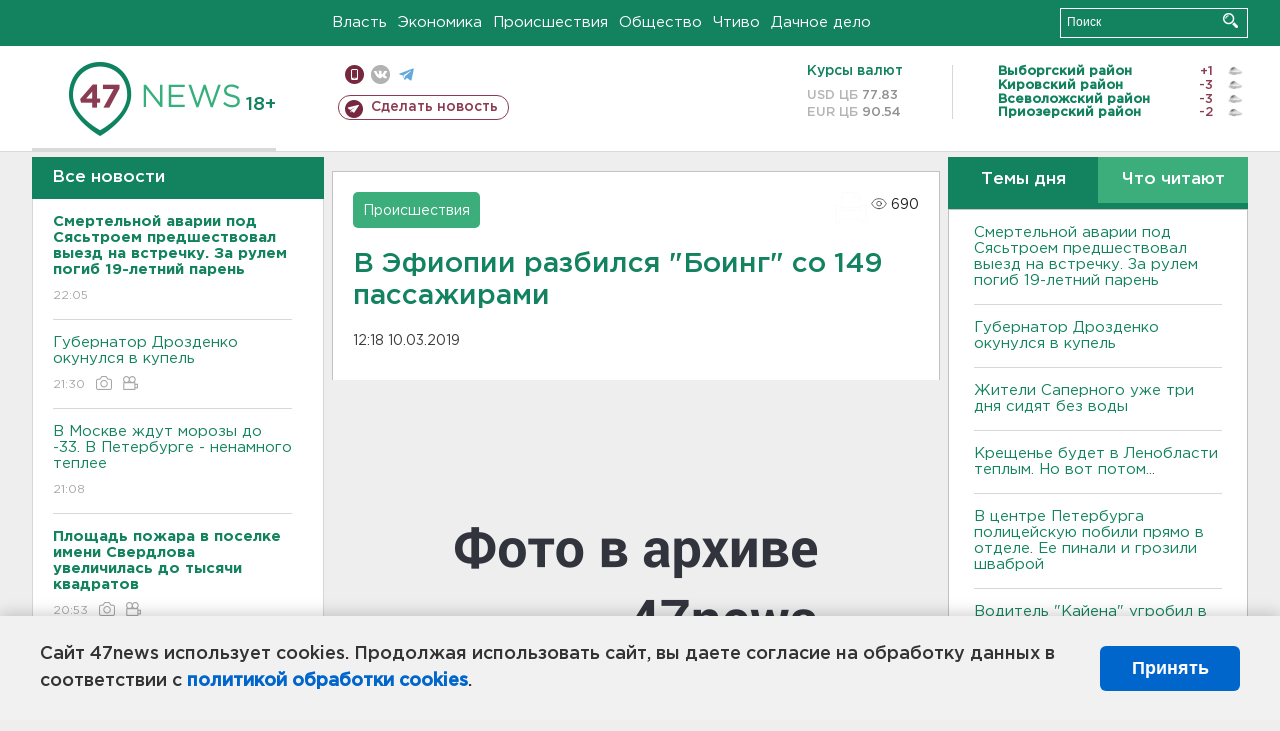

--- FILE ---
content_type: text/html; charset=UTF-8
request_url: https://47news.ru/who/collect/
body_size: 218
content:
{"status":"install","message":"","id":"153365","unique":0,"recordVisitInMemoryCache":true,"updateArticleStats":true,"nviews":690,"nviews_day":0,"nviews_today":0,"recordVisitUnique":true}